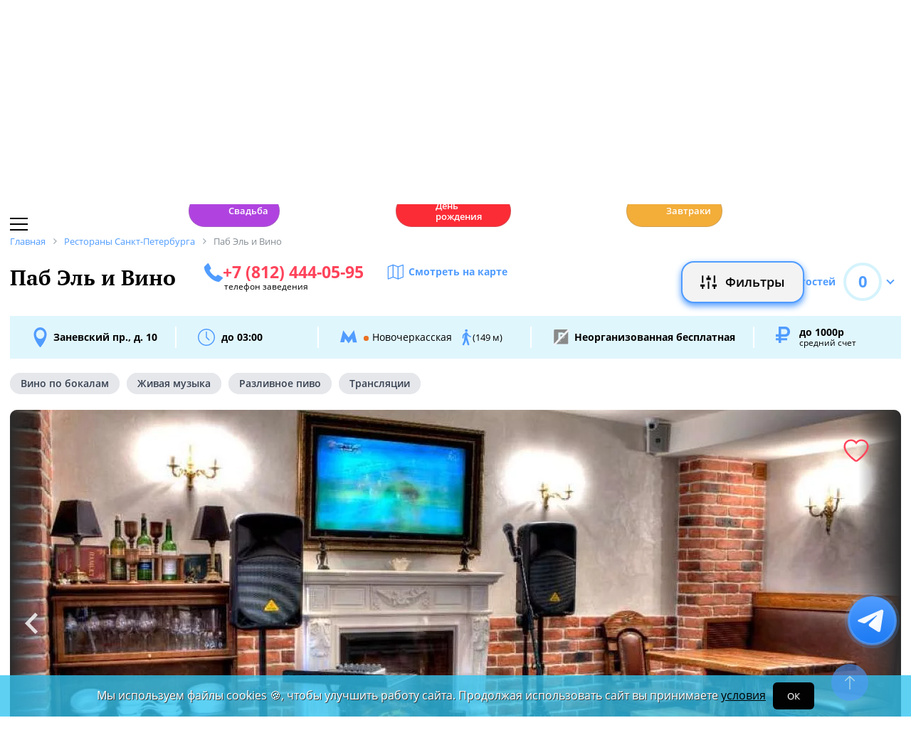

--- FILE ---
content_type: text/html; charset=UTF-8
request_url: https://spb.restoran.ru/spb/detailed/restaurants/el-i-vino/
body_size: 17668
content:
<!DOCTYPE html><html lang="ru"><head><title>Паб Эль и Вино. Санкт-Петербург, Заневский пр., д. 10 - Официальный сайт Restoran.ru</title><meta charset="utf-8"><meta http-equiv="X-UA-Compatible" content="IE=edge"><meta name="viewport" content="width=device-width"><meta name="author" content="Restoran.ru"><meta name="yandex-verification" content="abaafb3525c23393" /><meta name="format-detection" content="telephone=no"><link rel="canonical" href="https://spb.restoran.ru/spb/detailed/restaurants/el-i-vino/"><link rel="icon" type="image/svg+xml" href="/bitrix/templates/main_2020/tpl/img/logo-open-style-corn-r-only.svg"><link rel="preconnect" href="https://www.google-analytics.com" crossorigin><link rel="dns-prefetch" href="https://www.google-analytics.com"><link rel="preconnect" href="//mc.yandex.ru/metrika/" crossorigin><link rel="dns-prefetch" href="//mc.yandex.ru/"><link rel="preload" href="/bitrix/templates/main_2020/tpl/fonts/icomoon-2020/fonts/icomoon.ttf?kab559" as="font" crossorigin><link rel="preload" href="/bitrix/templates/main_2020/tpl/fonts/Open-Sans/OpenSans-Regular.woff2" as="font" crossorigin><link rel="preload" href="/bitrix/templates/main_2020/tpl/fonts/Open-Sans/OpenSans-Bold.woff2" as="font" crossorigin><link rel="preload" href="/bitrix/templates/main_2020/tpl/fonts/PT-Serif/PTSerif-Regular.woff2" as="font" crossorigin><link rel="preload" href="/bitrix/templates/main_2020/tpl/fonts/PT-Serif/PTSerif-Bold.woff2" as="font" crossorigin><meta name="keywords" content="Паб, Эль и Вино, бронирование, телефон, Грузинская кухня, меню, новости, отзывы, рейтинг" /><meta name="description" content="Паб Эль и Вино в Санкт-Петербурге, Заневский пр., д. 10: описание, фотографии, телефон, меню, отзывы, новости, рейтинг. 📞 Забронировать столик на Restoran.ru." /><link href="/bitrix/templates/main_2020/tpl/js/plugins/air-datepicker-master/dist/css/datepicker.min.css?147484049412257" type="text/css"  data-template-style="true"  rel="stylesheet" /><link href="/bitrix/templates/main_2020/tpl/discount-list.css?176475056316176" type="text/css"  data-template-style="true"  rel="stylesheet" /><link href="/bitrix/templates/main_2020/tpl/styles.css?1769152085227744" type="text/css"  data-template-style="true"  rel="stylesheet" /><link href="/bitrix/templates/main_2020/tpl/detail-place.css?176647102643989" type="text/css"  data-template-style="true"  rel="stylesheet" /><link href="/bitrix/templates/main_2020/tpl/right-filter.css?176399169127484" type="text/css"  data-template-style="true"  rel="stylesheet" /><meta property="og:title" content="Паб Эль и Вино в Санкт-Петербурге - Официальный сайт Restoran.ru" /><meta property="og:type" content="website" /><meta property="og:url" content="" /><meta property="og:image" content="https://www.restoran.ru/upload/resize_cache/iblock/220/948_800_1/zyn5gi6c5tu_1_2f32.webp" /><meta property="og:description" content="" /><meta property="og:site_name" content="Ресторан.Ру" /><script type="application/ld+json">{"@context":"https:\/\/schema.org\/","@type":"Restaurant","name":"\u042d\u043b\u044c \u0438 \u0412\u0438\u043d\u043e","image":["\/upload\/resize_cache\/iblock\/220\/948_800_1\/zyn5gi6c5tu_1_2f32.webp","\/upload\/resize_cache\/iblock\/15d\/948_800_1\/gansqwn3c_c_2069.webp","\/upload\/resize_cache\/iblock\/8fa\/948_800_1\/wxgvsbon5cg_2076.webp","\/upload\/resize_cache\/iblock\/9bb\/948_800_1\/kuceo6gtvi0_2ddb.webp","\/upload\/resize_cache\/iblock\/db7\/948_800_1\/leccqp2lwpu_264f.webp","\/upload\/resize_cache\/iblock\/ff2\/948_800_1\/b2ao2wjumq0_2e84.webp"],"description":"","priceRange":"\u0434\u043e 1000\u0440","servesCuisine":["\u0413\u0440\u0443\u0437\u0438\u043d\u0441\u043a\u0430\u044f","\u041a\u0430\u0432\u043a\u0430\u0437\u0441\u043a\u0430\u044f"],"acceptsReservations":true,"url":"https:\/\/spb.restoran.ru:443\/spb\/detailed\/restaurants\/el-i-vino\/","telephone":"+7 (812) 444-05-95 ","address":{"@type":"PostalAddress","streetAddress":"\u0417\u0430\u043d\u0435\u0432\u0441\u043a\u0438\u0439 \u043f\u0440., \u0434. 10","addressLocality":"\u0421\u0430\u043d\u043a\u0442-\u041f\u0435\u0442\u0435\u0440\u0431\u0443\u0440\u0433","addressRegion":"\u0421\u0430\u043d\u043a\u0442-\u041f\u0435\u0442\u0435\u0440\u0431\u0443\u0440\u0433","addressCountry":{"@type":"Country","name":"RU"}},"geo":{"@type":"GeoCoordinates","latitude":"59.92869096093329","longitude":"30.409274106815058"},"openingHours":["Mon 12:00\u201301:00 , Tue 12:00\u201301:00 , Wen 12:00\u201301:00 , Thu 12:00\u201301:00 , Fri 12:00\u201303:00 , Sat 12:00\u201303:00 , Sun 12:00\u201301:00 "]}</script></head><body class=""><div id="panel"></div><!--[if lt IE 9]><div class="cap-wrapper"><div class="cap-top-title">Ваш браузер устарел!</div><div class="cap-text-about">
            Вы пользуетесь устаревшей версией браузера Internet Explorer. Данная версия браузера не поддерживает многие
            современные технологии,<br>из-за чего многие страницы отображаются некорректно
        </div><div class="browser-icons-wrapper"><ul><li><a href="http://www.apple.com/safari/download/" target="_blank">safari</a></li><li><a href="http://www.mozilla.com/firefox/" target="_blank">firefox</a></li><li><a href="http://www.opera.com/download/" target="_blank">opera</a></li><li><a href="http://www.google.com/chrome/" target="_blank">chrome</a></li></ul></div><div class="cap-company-logo"></div></div><div class="cap-overlay"></div><![endif]--><div class="site-wrapper   "><div class="header-grid"><div class="t_b_980"></div><header class="site-header"><div><div><div class="left-menu-trigger"><span></span><span></span><span></span></div><div class="change-city-trigger-wrap dropdown"><div class="dropdown-toggle" data-toggle="dropdown" data-show-overflow="true">
                                                                    Санкт-Петербург
                                </div><ul class="dropdown-menu"><li><a href="https://www.restoran.ru/?CITY_ID=msk" rel="nofollow">Москва</a></li></ul></div></div><div class="top-booking-phone-wrap"><div class="phone-link booking" >+7 (915) 106-07-41</div><div class="booking-link booking -has-whats-app-btn" ><div class="header-whats-app-link -has-wave" onclick="$('#callback-modal').modal('show')"></div><span><a href="/restorator-landing/">
                                            размещение рекламы на сайте
                                            </a></span></div></div></div><div class="logo-wrap "><a href="/" class="logo" aria-label="Restoran.ru главная"></a></div><div><div class="auth-trigger-wrap"><div data-href="/tpl/ajax/auth.php?backurl=/spb/detailed/restaurants/el-i-vino/?CATALOG_ID=restaurants&RESTOURANT=el-i-vino" class="auth ajax link" data-toggle="modal" data-target="#information">Войти</div>&nbsp;
                            <span>или</span><a href="/auth/register.php" >Регистрация</a></div><div class="social-lang-wrap"></div><a href="/restorator-landing/" class="price-link">Реклама на сайте</a></div></header><div class="special_links -less-five-items -emoji-style -macos"><a class="link ban0 --wedding" href="/spb/articles/wedding/" title="Эксклюзивные предложения для проведения вашей свадьбы в Санкт-Петербурге" data-toggle="tooltip" data-placement="bottom" ><span>💍</span> Свадьба    </a><a class="link ban1 --birthday" href="/spb/articles/birthday/" title="Подборка интересных мест для празднования дня рождения в Санкт-Петербурге" data-toggle="tooltip" data-placement="bottom" ><span>🎂</span> День рождения    </a><a class="link ban2 --breakfast" href="/spb/articles/breakfast/" title="Подборка ресторанов с вкусными и полезными завтраками" data-toggle="tooltip" data-placement="bottom" ><span>☕️</span> Завтраки    </a></div><div class="main-top-menu"></div><div class="filter-wrap  -hidden-fly -active-padding"><div class="search-title-form-wrap"><form action="/spb/search/" method="get"><div class="search-title-submit-wrap"><input type="hidden" id="search_in" name="search_in" value="all"><input class="search_input" type="text" name="q" value="" placeholder="Название, метро, район, кухня" autocomplete="off"/><input type="submit" value="найти"><div class="clear-input-trigger"></div><div style="display: none"><div class="main-sections-tile-list" ><div class="section-tile -tile-map"><a href="/spb/map/near/"><span class="icon-wrap"><svg xmlns="http://www.w3.org/2000/svg" width="32" height="32" viewBox="0 0 24 24" fill="none" stroke="currentColor" stroke-width="2" stroke-linecap="round" stroke-linejoin="round" class="lucide lucide-map mb-2 drop-shadow-lg" aria-hidden="true"><path d="M14.106 5.553a2 2 0 0 0 1.788 0l3.659-1.83A1 1 0 0 1 21 4.619v12.764a1 1 0 0 1-.553.894l-4.553 2.277a2 2 0 0 1-1.788 0l-4.212-2.106a2 2 0 0 0-1.788 0l-3.659 1.83A1 1 0 0 1 3 19.381V6.618a1 1 0 0 1 .553-.894l4.553-2.277a2 2 0 0 1 1.788 0z"></path><path d="M15 5.764v15"></path><path d="M9 3.236v15"></path></svg></span><span>На карте</span></a><img alt="На карте" src="/bitrix/templates/mobile_2019/tpl/img/right-menu/right-menu--map.jpg" loading="lazy"></div><div class="section-tile -tile-afisha"><a href="/spb/afisha/"><span class="icon-wrap"><svg xmlns="http://www.w3.org/2000/svg" width="32" height="32" viewBox="0 0 24 24" fill="none" stroke="currentColor" stroke-width="2" stroke-linecap="round" stroke-linejoin="round" class="lucide lucide-calendar mb-2 drop-shadow-lg" aria-hidden="true"><path d="M8 2v4"></path><path d="M16 2v4"></path><rect width="18" height="18" x="3" y="4" rx="2"></rect><path d="M3 10h18"></path></svg></span><span>Афиша</span></a><img alt="Афиша" src="/bitrix/templates/mobile_2019/tpl/img/right-menu/right-menu--afisha.jpeg" loading="lazy"></div><div class="section-tile -tile-news"><a href="/spb/news/restoransnewsspb/"><span class="icon-wrap"><svg xmlns="http://www.w3.org/2000/svg" width="32" height="32" viewBox="0 0 24 24" fill="none" stroke="currentColor" stroke-width="2" stroke-linecap="round" stroke-linejoin="round" class="lucide lucide-newspaper mb-2 drop-shadow-lg" aria-hidden="true"><path d="M15 18h-5"></path><path d="M18 14h-8"></path><path d="M4 22h16a2 2 0 0 0 2-2V4a2 2 0 0 0-2-2H8a2 2 0 0 0-2 2v16a2 2 0 0 1-4 0v-9a2 2 0 0 1 2-2h2"></path><rect width="8" height="4" x="10" y="6" rx="1"></rect></svg></span><span>Новости</span></a><img alt="Новости" src="/bitrix/templates/mobile_2019/tpl/img/right-menu/right-menu--news.jpeg" loading="lazy"></div><div class="section-tile -tile-discount"><a href="/spb/news/skidki-v-restoranakh/"><span class="icon-wrap"><svg xmlns="http://www.w3.org/2000/svg" width="32" height="32" viewBox="0 0 24 24" fill="none" stroke="currentColor" stroke-width="2" stroke-linecap="round" stroke-linejoin="round" class="lucide lucide-tag mb-2 drop-shadow-lg" aria-hidden="true"><path d="M12.586 2.586A2 2 0 0 0 11.172 2H4a2 2 0 0 0-2 2v7.172a2 2 0 0 0 .586 1.414l8.704 8.704a2.426 2.426 0 0 0 3.42 0l6.58-6.58a2.426 2.426 0 0 0 0-3.42z"></path><circle cx="7.5" cy="7.5" r=".5" fill="currentColor"></circle></svg></span><span>Скидки</span></a><img alt="Скидки" src="/bitrix/templates/mobile_2019/tpl/img/right-menu/right-menu--discount.jpeg" loading="lazy"></div><div class="section-tile -tile-new-year-corp"><a href="/spb/articles/new_year_corp/"><span class="icon-wrap">
                                    🥂
                                </span><span>Новогодний корпоратив</span></a><img alt="Новогодний корпоратив" src="/bitrix/templates/mobile_2019/tpl/img/right-menu/right-menu--new-year-corp.jpeg" loading="lazy"></div><div class="section-tile -tile-new-year-night"><a href="/spb/articles/new_year_night/"><span class="icon-wrap">
                                    🎇
                                </span><span>Новогодняя ночь</span></a><img alt="Новогодний корпоратив" src="/bitrix/templates/mobile_2019/tpl/img/right-menu/right-menu--new-year-night.jpeg" loading="lazy"></div><div class="section-tile -tile-weeding"><a href="/spb/articles/wedding/"><span class="icon-wrap">
                                    💍
                                </span><span>Свадьба</span></a><img alt="Свадьба" src="/bitrix/templates/mobile_2019/tpl/img/right-menu/right-menu--weeding.jpeg" loading="lazy"></div><div class="section-tile -tile-brunch"><a href="/spb/articles/brunch/"><span class="icon-wrap">
                                    🍳
                                </span><span>Бранчи</span></a><img alt="Бранчи" src="/bitrix/templates/mobile_2019/tpl/img/right-menu/right-menu--brunch.jpeg" loading="lazy"></div><div class="section-tile -tile-birthday"><a href="/spb/articles/birthday/"><span class="icon-wrap">
                                    🎂
                                </span><span>День рождения</span></a><img alt="Бранчи" src="/bitrix/templates/mobile_2019/tpl/img/right-menu/right-menu--birthday.jpeg" loading="lazy"></div><div class="section-tile -tile-breakfast"><a href="/spb/articles/breakfast/"><span class="icon-wrap">
                                    ☕️
                                </span><span>Завтраки</span></a><img alt="Завтраки" src="/bitrix/templates/mobile_2019/tpl/img/right-menu/right-menu--breakfast.jpeg" loading="lazy"></div><div class="section-tile -tile-where-to-go"><a href="/spb/wheretogo/"><span class="icon-wrap"><svg xmlns="http://www.w3.org/2000/svg" width="32" height="32" viewBox="0 0 24 24" fill="none" stroke="currentColor" stroke-width="2" stroke-linecap="round" stroke-linejoin="round" class="lucide lucide-map-pin mb-2 drop-shadow-lg" aria-hidden="true"><path d="M20 10c0 4.993-5.539 10.193-7.399 11.799a1 1 0 0 1-1.202 0C9.539 20.193 4 14.993 4 10a8 8 0 0 1 16 0"></path><circle cx="12" cy="10" r="3"></circle></svg></span><span>Куда пойти</span></a><img alt="Куда пойти" src="/bitrix/templates/mobile_2019/tpl/img/right-menu/right-menu--where-to-go.jpeg" loading="lazy"></div><div class="section-tile -tile-ios"><a href="https://apps.apple.com/ru/app/restoran-ru-%D0%BF%D0%BE%D0%B8%D1%81%D0%BA-%D0%B8-%D0%B1%D1%80%D0%BE%D0%BD%D0%B8%D1%80%D0%BE%D0%B2%D0%B0%D0%BD%D0%B8%D0%B5-%D1%80%D0%B5%D1%81%D1%82%D0%BE%D1%80%D0%B0%D0%BD%D0%BE%D0%B2/id1158540440"
                               target="_blank" rel="noopener"><span class="icon-wrap">
                                🍎
                            </span><span>App Store</span></a><img alt="App Store приложение" src="/bitrix/templates/mobile_2019/tpl/img/right-menu/ios.jpg" loading="lazy"></div><div class="section-tile -tile-android"><a href="https://play.google.com/store/apps/details?id=ru.restoran.androidapp"
                               target="_blank" rel="noopener"><span class="icon-wrap">
                                📱
                            </span><span>Google Play</span></a><img alt="Google Play приложение" src="/bitrix/templates/mobile_2019/tpl/img/right-menu/playmarket.jpg" loading="lazy"></div></div></div><div class="search-suggest -form-position" ></div></div><div><div class="show-filter-trigger icon-fiter-trigger ">Фильтры</div><a href="/spb/map/near/" class="on-map-button">На карте</a><a href="/spb/catalog/restaurants/all/distance/" class="near-button">Рядом</a></div></form></div><div class="custom-facet-filter-wrapper show-hide-filter-wrap -active"><span class="icon-spinner2 active spinner"></span><div class="custom-facet-filter-wrapper-input"></div></div><div class="filter-right  "><div class="filter-overflow-area"><div class="title-line"><div class="title">Фильтры <span class="hidden"></span></div><div class="close-right-filter-trigger"></div></div><span class="icon-spinner2 active spinner"></span><div class="filter-loadable-area -invisible"></div></div></div><div class="fly-filter-trigger " title="Показать/скрыть фильтр"><span>Фильтры</span></div></div><div class="center-grid"><div class="breadcrumb" itemscope itemtype="http://schema.org/BreadcrumbList"><div class="breadcrumb-item" itemprop="itemListElement" itemscope itemtype="http://schema.org/ListItem"><a href="/" title="Главная" itemprop="item" itemscope itemtype="https://schema.org/Thing" itemid="/"><span itemprop="name">Главная</span></a><meta itemprop="position" content="1" /></div><div class="breadcrumb-item" itemprop="itemListElement" itemscope itemtype="http://schema.org/ListItem"><a href="/spb/catalog/restaurants/all/" title="Рестораны Санкт-Петербурга" itemprop="item" itemscope itemtype="https://schema.org/Thing" itemid="/spb/catalog/restaurants/all/"><span itemprop="name">Рестораны Санкт-Петербурга</span></a><meta itemprop="position" content="2" /></div><div class="breadcrumb-item" itemprop="itemListElement" itemscope itemtype="http://schema.org/ListItem"><span itemprop="name">Паб Эль и Вино</span><meta itemprop="position" content="3" /></div></div></div></div><main class="site-main"><div class="detail-restaurant start-custom-affix wide-style" itemscope itemtype="http://schema.org/Restaurant" ><div class="metadata hidden" style="display: none;"><meta itemprop="name" content="Эль и Вино"><!--<meta itemprop="url" content="https://.restoran.ru">--><meta itemprop="openingHours" content="Mon 12:00–01:00 , Tue 12:00–01:00 , Wen 12:00–01:00 , Thu 12:00–01:00 , Fri 12:00–03:00 , Sat 12:00–03:00 , Sun 12:00–01:00 "><meta itemprop="image" itemtype="http://schema.org/ImageObject" itemscope content="https://www.restoran.ru/upload/resize_cache/iblock/220/948_800_1/zyn5gi6c5tu_1_2f32.webp"><meta itemprop="image" itemtype="http://schema.org/ImageObject" itemscope content="https://www.restoran.ru/upload/resize_cache/iblock/15d/948_800_1/gansqwn3c_c_2069.webp"><meta itemprop="image" itemtype="http://schema.org/ImageObject" itemscope content="https://www.restoran.ru/upload/resize_cache/iblock/8fa/948_800_1/wxgvsbon5cg_2076.webp"><meta itemprop="image" itemtype="http://schema.org/ImageObject" itemscope content="https://www.restoran.ru/upload/resize_cache/iblock/9bb/948_800_1/kuceo6gtvi0_2ddb.webp"><meta itemprop="image" itemtype="http://schema.org/ImageObject" itemscope content="https://www.restoran.ru/upload/resize_cache/iblock/db7/948_800_1/leccqp2lwpu_264f.webp"><meta itemprop="image" itemtype="http://schema.org/ImageObject" itemscope content="https://www.restoran.ru/upload/resize_cache/iblock/ff2/948_800_1/b2ao2wjumq0_2e84.webp"><meta itemprop="telephone" content="+7 (812) 444-05-95 "><meta itemprop="priceRange" content="до 1000р"><span itemprop="address" itemscope itemtype="http://schema.org/PostalAddress"><meta itemprop="addressCountry" content="RU"><meta itemprop="addressLocality" content="Санкт-Петербург"><meta itemprop="streetAddress" content="Заневский пр., д. 10"></span><span itemprop="geo" itemscope itemtype="http://schema.org/GeoCoordinates"><meta itemprop="latitude" content="59.92869096093329"><meta itemprop="longitude" content="30.409274106815058"></span><meta itemprop="servesCuisine" content="Грузинская"><meta itemprop="servesCuisine" content="Кавказская"></div><div id="calltracking-place-code" data-code="el-i-vino" data-id="2631145" data-help="4"></div><div class="header-rating-wrap"><div class="title-map-link-wrap"><h1 itemprop="name">Паб Эль и Вино</h1><div class="phone-btn-wrap"><div class="booking booking-phone" >+7 (812) 444-05-95 </div><span>телефон заведения</span></div><a href="#map" data-toggle="anchor" class="watch-on-map-link">Смотреть на карте</a></div><div class="dropdown"><div class="rating-trigger-wrap" data-toggle="dropdown" data-show-overflow="true" data-display="static"><div class="rating-title">Оценка гостей</div><div class="rating-round-bg"><svg xmlns="http://www.w3.org/2000/svg" xmlns:xlink="http://www.w3.org/1999/xlink" width="54" height="54"><circle stroke="#2fc5f0" stroke-width="4" r="25" cx="27" cy="27" fill="transparent" stroke-dasharray="360" stroke-dashoffset="360"></circle></svg><span>0</span></div></div><div class="rating-description thin-style dropdown-menu" ><div class="reviews-marks-count">0 оценок | 0 отзывов</div><div class="rating-category-str"><div class="rating-category-name">Кухня </div><div class="rating-category-value"><div class="rating-category-line" style="width: 0%"></div><span>0  <span data-text="(0 оценок)"></span></span></div></div><div class="rating-category-str"><div class="rating-category-name">Бар </div><div class="rating-category-value"><div class="rating-category-line" style="width: 0%"></div><span>0  <span data-text="(0 оценок)"></span></span></div></div><div class="rating-category-str"><div class="rating-category-name">Сервис </div><div class="rating-category-value"><div class="rating-category-line" style="width: 0%"></div><span>0  <span data-text="(0 оценок)"></span></span></div></div><div class="rating-category-str"><div class="rating-category-name">Цена </div><div class="rating-category-value"><div class="rating-category-line" style="width: 0%"></div><span>0  <span data-text="(0 оценок)"></span></span></div></div><div class="rating-category-str"><div class="rating-category-name">Качество </div><div class="rating-category-value"><div class="rating-category-line" style="width: 0%"></div><span>0  <span data-text="(0 оценок)"></span></span></div></div><div class="rating-category-str"><div class="rating-category-name">Интерьер </div><div class="rating-category-value"><div class="rating-category-line" style="width: 0%"></div><span>0  <span data-text="(0 оценок)"></span></span></div></div><div class="rating-category-str"><div class="rating-category-name">Атмосфера </div><div class="rating-category-value"><div class="rating-category-line" style="width: 0%"></div><span>0  <span data-text="(0 оценок)"></span></span></div></div><div class="rating-category-str"><div class="rating-category-name">Расположение </div><div class="rating-category-value"><div class="rating-category-line" style="width: 0%"></div><span>0  <span data-text="(0 оценок)"></span></span></div></div><div class="rating-category-str"><div class="rating-category-name">Парковка </div><div class="rating-category-value"><div class="rating-category-line" style="width: 0%"></div><span>0  <span data-text="(0 оценок)"></span></span></div></div><div class="rating-category-str"><div class="rating-category-name">Вернусь еще </div><div class="rating-category-value"><div class="rating-category-line" style="width: 0%"></div><span>0  <span data-text="(0 оценок)"></span></span></div></div></div></div></div><div class="address-line -wide-style"><h4 class="rest-address"><a href="/spb/catalog/restaurants/street/zanevskiy-prospekt/">Заневский пр., д. 10</a></h4><div class="border-divider"></div><div class="work-time-wrap open"><span> до 03:00</span></div><div class="border-divider"></div><span class="subway-str"><span class="line-color section-44187"></span>Новочеркасская            <span> (149 м)</span></span><div class="border-divider"></div><div class="parking -no-parking">
                Неорганизованная бесплатная            </div><div class="border-divider"></div><div class="average-bill-wrap">
                                    до 1000р                
                <div class="this-wrap-title">средний счет</div></div></div><div class="tag-line -round-corn-links"><div class="common-link"><div onclick="window.open('/spb/catalog/restaurants/predlozheniya/vino_po_bokalam/', '_blank')" >Вино по бокалам</div></div><div class="common-link"><div onclick="window.open('/spb/catalog/restaurants/music/live/', '_blank')" >Живая музыка</div></div><div class="common-link"><div onclick="window.open('/spb/catalog/restaurants/predlozheniya/razlivnoe_pivo/', '_blank')" >Разливное пиво</div></div><div class="common-link"><div onclick="window.open('/spb/catalog/restaurants/razvlecheniya/sportontv/', '_blank')" >Трансляции</div></div></div><div class="slider-block -wide"><div class="tab-content"><div class="tab-pane active " id="main-slider"><div class="photo-slider-wrap"><div class="photo-slider"><img src="/upload/resize_cache/iblock/220/1252_600_2/zyn5gi6c5tu_1_2f32.webp" alt="Эль и Вино - фотография № 1"  data-src="/upload/resize_cache/iblock/220/948_800_1/zyn5gi6c5tu_1_2f32.webp" loading="lazy" width="1252" height="600"><img src="/upload/resize_cache/iblock/15d/1252_600_2/gansqwn3c_c_2069.webp" alt="Эль и Вино - фотография № 2"  data-src="/upload/resize_cache/iblock/15d/948_800_1/gansqwn3c_c_2069.webp" loading="lazy" width="1252" height="600"><img src="/upload/resize_cache/iblock/8fa/1252_600_2/wxgvsbon5cg_2076.webp" alt="Эль и Вино - фотография № 3"  data-src="/upload/resize_cache/iblock/8fa/948_800_1/wxgvsbon5cg_2076.webp" loading="lazy" width="1252" height="600"><img src="/upload/resize_cache/iblock/9bb/1252_600_2/kuceo6gtvi0_2ddb.webp" alt="Эль и Вино - фотография № 4"  data-src="/upload/resize_cache/iblock/9bb/948_800_1/kuceo6gtvi0_2ddb.webp" loading="lazy" width="1252" height="600"><img src="/upload/resize_cache/iblock/db7/1252_600_2/leccqp2lwpu_264f.webp" alt="Эль и Вино - фотография № 5"  data-src="/upload/resize_cache/iblock/db7/948_800_1/leccqp2lwpu_264f.webp" loading="lazy" width="1252" height="600"><img src="/upload/resize_cache/iblock/ff2/1252_600_2/b2ao2wjumq0_2e84.webp" alt="Эль и Вино - фотография № 6"  data-src="/upload/resize_cache/iblock/ff2/948_800_1/b2ao2wjumq0_2e84.webp" loading="lazy" width="1252" height="600"></div><div class="arrow-right"></div><div class="arrow-left"></div></div><div class="more-pictures"><div data-fancybox="gallery2" data-src="/upload/resize_cache/iblock/220/948_800_1/zyn5gi6c5tu_1_2f32.webp" class="hidden"></div></div></div></div><div class="favorite-trigger" data-id="2631145" ></div><div class="slider-photo-sign">Фото предоставлены заведением</div></div><div class="modal gallery" id="gallery" tabindex="-1" role="dialog"><div class="modal-dialog"><div class="modal-content"><button type="button" data-dismiss="modal" class="close-modal"></button><div class="modal-body"><div class="modal-photo-slider"><i>Эль и Вино - фото 1 (фото предоставлено заведением)</i><div class="modal-photo-overflow-wrap"><img src="/upload/resize_cache/iblock/220/948_800_1/zyn5gi6c5tu_1_2f32.webp" alt="Эль и Вино - фотография № 1 (фото предоставлено заведением)" loading="lazy" width="948"></div><i>Эль и Вино - фото 2 (фото предоставлено заведением)</i><div class="modal-photo-overflow-wrap"><img src="/upload/resize_cache/iblock/15d/948_800_1/gansqwn3c_c_2069.webp" alt="Эль и Вино - фотография № 2 (фото предоставлено заведением)" loading="lazy" width="948"></div><i>Эль и Вино - фото 3 (фото предоставлено заведением)</i><div class="modal-photo-overflow-wrap"><img src="/upload/resize_cache/iblock/8fa/948_800_1/wxgvsbon5cg_2076.webp" alt="Эль и Вино - фотография № 3 (фото предоставлено заведением)" loading="lazy" width="948"></div><i>Эль и Вино - фото 4 (фото предоставлено заведением)</i><div class="modal-photo-overflow-wrap"><img src="/upload/resize_cache/iblock/9bb/948_800_1/kuceo6gtvi0_2ddb.webp" alt="Эль и Вино - фотография № 4 (фото предоставлено заведением)" loading="lazy" width="948"></div><i>Эль и Вино - фото 5 (фото предоставлено заведением)</i><div class="modal-photo-overflow-wrap"><img src="/upload/resize_cache/iblock/db7/948_800_1/leccqp2lwpu_264f.webp" alt="Эль и Вино - фотография № 5 (фото предоставлено заведением)" loading="lazy" width="948"></div><i>Эль и Вино - фото 6 (фото предоставлено заведением)</i><div class="modal-photo-overflow-wrap"><img src="/upload/resize_cache/iblock/ff2/948_800_1/b2ao2wjumq0_2e84.webp" alt="Эль и Вино - фотография № 6 (фото предоставлено заведением)" loading="lazy" width="948"></div></div><div class="to-top-gallery"></div></div></div></div></div><div class="more-photos-wrap -round-style"><div class="hide-photos-back"><div>Скрыть</div></div></div><div class="phone-features-wrap"><div class="phone-btn-wrap"><div style="margin-right: 10px;font-weight: 600;">Телефон заведения</div><div class="booking booking-phone" >+7 (812) 444-05-95                     <svg viewBox="0 0 28 26" xmlns="http://www.w3.org/2000/svg" ><path d="M0 1.997A2 2 0 011.99 0h24.02C27.107 0 28 .895 28 1.997v22.006A2 2 0 0126.01 26H1.99A1.995 1.995 0 010 24.003V1.997zM1 2c0-.552.45-1 1.003-1h23.994C26.55 1 27 1.447 27 2v22c0 .552-.45 1-1.003 1H2.003A1.002 1.002 0 011 24V2zm20.13 12.46a.4.4 0 01-.563-.05l-1.047-1.243a7.157 7.157 0 01-1.748 1.168l.598 1.448a.4.4 0 01-.74.306l-.597-1.45a8.71 8.71 0 01-2.564.468v1.548a.4.4 0 01-.8 0v-1.548a8.8 8.8 0 01-2.366-.402l-.57 1.384a.4.4 0 11-.74-.305l.562-1.36a7.16 7.16 0 01-1.808-1.14l-.952 1.13a.398.398 0 01-.563.048.4.4 0 01-.048-.563l.988-1.173c-.716-.778-1.02-1.46-1.05-1.528a.4.4 0 11.735-.315c.027.06.338.747 1.084 1.49.01.007.02.013.03.022a.38.38 0 01.068.074 6.41 6.41 0 002.155 1.35l.038.01.014.01c.776.288 1.707.478 2.823.478 4.68 0 6.196-3.4 6.21-3.435a.4.4 0 11.735.314c-.027.063-.3.676-.933 1.398l1.097 1.303a.4.4 0 01-.05.563z" fill="currentColor" fill-rule="evenodd"></path></svg></div></div><div class="like-buttons-wrap"><div class="like-dislike-loadable-area"><span>Всего:</span><span class="all">0</span><div class="news-like-trigger" data-id="2631145"></div><div class="news-dislike-trigger" data-id="2631145"></div></div><div class="to-favorite" data-id="2631145" ></div></div><div class="features-in-pic-wrapper"><a href="/spb/catalog/restaurants/predlozheniya/vino_po_bokalam/" target="_blank"><img src="/upload/iblock/8c7/vino.svg" width="50" height="50" alt="Вино по бокалам" title="Вино по бокалам" data-toggle="tooltip-pic" data-placement="top" ></a><a href="/spb/catalog/restaurants/music/live/" target="_blank"><img src="/upload/iblock/76a/zivaya_muzika.svg" width="50" height="50" alt="Живая музыка" title="Живая музыка" data-toggle="tooltip-pic" data-placement="top" ></a><a href="/spb/catalog/restaurants/predlozheniya/razlivnoe_pivo/" target="_blank"><img src="/upload/iblock/c8c/pivo.svg" width="50" height="50" alt="Разливное пиво" title="Разливное пиво" data-toggle="tooltip-pic" data-placement="top" ></a><a href="/spb/catalog/restaurants/razvlecheniya/sportontv/" target="_blank"><img src="/upload/iblock/f71/tv.svg" width="50" height="50" alt="Трансляции" title="Трансляции" data-toggle="tooltip-pic" data-placement="top" ></a></div></div><div class="content-menu-wrap"><ul class="nav nav-tabs -round-items" role="tablist"><li><a href="#map" data-toggle="anchor">На карте</a></li><li><a href="#place-information" data-toggle="anchor">Контакты</a></li><li ><a href="/spb/detailed/restaurants/el-i-vino/statistic/" rel="nofollow">Статистика</a></li></ul></div><div class="left-side-booking-form-wrap"><div class="left-side"><div class="about-banner-wrap" style="position: relative;width: 100%;clear: both;"><div class="spinner icon-spinner2" style="display: block;"></div><br><br><br></div><div class="detail-block" id="place-information"><div class="title-nav-wrap"><h2 class="block-title">Информация</h2><ul class="nav nav-tabs -round-items" role="tablist"><li class="active" ><a href="#restoran-props" data-toggle="tab" role="tab">Ресторан</a></li><li ><a href="#banket-props" data-toggle="tab" role="tab">Банкетный зал</a></li></ul></div><div class="tab-content"><div class="tab-pane fade show active" id="restoran-props" role="tabpanel"><div id="props" class="props one-line-props"><div class="prop"><div class="name">Тип:</div><div class="value"><a class="url" href="/spb/catalog/restaurants/type/pab/">Паб</a>,                                                                                                 <a class="url" href="/spb/catalog/restaurants/type/beerrestaurant/">Пивной ресторан</a>,                                                                                                 <a class="url" href="/spb/catalog/restaurants/type/bar/">Бар</a></div></div><div class="prop"><div class="name">Кухня:</div><div class="value"><a class="url" href="/spb/catalog/restaurants/kitchen/georgian/">Грузинская</a>,                                                             <a class="url" href="/spb/catalog/restaurants/kitchen/caucasian/">Кавказская</a></div></div><div class="prop" data-prop="average_bill"><div class="name">Средний счет:</div><div class="value"><a class="url" href="/spb/catalog/restaurants/srednij_schet/30/">до 1000р</a></div></div><div class="prop"><div class="name">Время работы:</div><div class="value"> пн-чт 12:00–01:00; пт,сб 12:00–03:00; вс 12:00–01:00</div></div><div class="prop"><div class="name">Телефон заведения:</div><div class="value icon-phone"><div data-id="2631145" data-event-type="2"
                                       class="booking "  ><span>+7 (812) 444-05-95 </span><svg width="30" viewBox="0 0 28 26" xmlns="http://www.w3.org/2000/svg"><path d="M0 1.997A2 2 0 011.99 0h24.02C27.107 0 28 .895 28 1.997v22.006A2 2 0 0126.01 26H1.99A1.995 1.995 0 010 24.003V1.997zM1 2c0-.552.45-1 1.003-1h23.994C26.55 1 27 1.447 27 2v22c0 .552-.45 1-1.003 1H2.003A1.002 1.002 0 011 24V2zm20.13 12.46a.4.4 0 01-.563-.05l-1.047-1.243a7.157 7.157 0 01-1.748 1.168l.598 1.448a.4.4 0 01-.74.306l-.597-1.45a8.71 8.71 0 01-2.564.468v1.548a.4.4 0 01-.8 0v-1.548a8.8 8.8 0 01-2.366-.402l-.57 1.384a.4.4 0 11-.74-.305l.562-1.36a7.16 7.16 0 01-1.808-1.14l-.952 1.13a.398.398 0 01-.563.048.4.4 0 01-.048-.563l.988-1.173c-.716-.778-1.02-1.46-1.05-1.528a.4.4 0 11.735-.315c.027.06.338.747 1.084 1.49.01.007.02.013.03.022a.38.38 0 01.068.074 6.41 6.41 0 002.155 1.35l.038.01.014.01c.776.288 1.707.478 2.823.478 4.68 0 6.196-3.4 6.21-3.435a.4.4 0 11.735.314c-.027.063-.3.676-.933 1.398l1.097 1.303a.4.4 0 01-.05.563z" fill="currentColor" fill-rule="evenodd"></path></svg></div></div></div><div class="prop"><div class="name">Официальный сайт:</div><div class="value"><a href="/restorator-landing/" target="_blank" rel="nofollow">Добавить</a></div></div><div class="prop"><div class="name">Email:</div><div class="value"><a href="/restorator-landing/" target="_blank" rel="nofollow">Добавить</a></div></div><div class="prop"><div class="name">Адрес:</div><div class="value address-wrap" ><a href="/spb/catalog/restaurants/street/zanevskiy-prospekt/">Заневский пр., д. 10</a>
                                                        &nbsp;<a href="#map" class="props-map-trigger" data-toggle="anchor">(на карте)</a></div></div><div class="prop wsubway"><div class="name">Метро:</div><div class="value subway-str"><span><span class="line-color section-44187"></span><a href="/spb/catalog/restaurants/metro/novocherkasskaya/">Новочеркасская</a><span> (149 м)</span></span></div></div><div class="prop"><div class="name">Район:</div><div class="value"><a href="/spb/catalog/restaurants/rajon/krasnogvardeiskiy/">Красногвардейский</a></div></div><div class="prop"><div class="name">Парковка:</div><div class="value parking ">
                                                                                                Неорганизованная бесплатная                                
                        </div></div><div class="more-props"><div class="prop" data-code="number_of_rooms"><div class="name">Кол-во залов:</div><div class="value">
                                                                            1 зал - 40 мест                                    
                                </div></div><div class="prop" data-code="credit_cards"><div class="name">Кредитные карты:</div><div class="value">
                                                                                    Master Card / Eurocard, Visa, Maestro                                        
                                </div></div><div class="prop" data-code="proposals"><div class="name">Предложения:</div><div class="value"><a href="/spb/catalog/restaurants/predlozheniya/vino_po_bokalam/">Вино по бокалам</a>,                                                                                             <a href="/spb/catalog/restaurants/predlozheniya/gril/">Гриль</a>,                                                                                             <a href="/spb/catalog/restaurants/predlozheniya/eda_navynos/">Еда навынос</a>,                                                                                             <a href="/spb/catalog/restaurants/predlozheniya/mangal/">Мангал</a>,                                                                                             <a href="/spb/catalog/restaurants/predlozheniya/razlivnoe_pivo/">Разливное пиво</a></div></div><div class="prop" data-code="entertainment"><div class="name">Развлечения:</div><div class="value"><a href="/spb/catalog/restaurants/razvlecheniya/sportontv/">Спорт на большом экране</a></div></div><div class="prop" data-code="music"><div class="name">Музыка:</div><div class="value"><a href="/spb/catalog/restaurants/music/live/">Живая музыка</a></div></div><div class="prop" data-code="wi_fi"><div class="name">Wi-fi:</div><div class="value">
                                                                                    Да                                        
                                </div></div><div class="prop" data-code="add_props"><div class="name">Дополнительная<br>информация:</div><div class="value"><p><br></p></div></div></div><div class="read-more all-props-trigger-wrap" data-title="Показать все характеристики" data-active-title="Свернуть характеристики">
                    Показать все характеристики
                </div></div></div><div class="tab-pane fade" id="banket-props" role="tabpanel"><div class="props one-line-props"><div class="prop" data-prop-name="banket_average_bill"><div class="name">Банкетный счет:</div><div class="value">1500-2000 руб.</div></div></div></div></div></div><div class="detail-block" id="reviews"><div class="title-nav-wrap"><h5 class="block-title -reviews-title">Отзывы</h5><div class="feedback-btn-wrap"><div class="reviews-marks-count">0 отзывов | 0 оценок</div><a class="feedback-trigger-btn review-form-trigger" data-toggle="anchor" href="#detail-review-form">
                            Написать отзыв
                        </a></div></div><div class="review-form-container" id="detail-review-form" ></div><div class="rating-wrap -active-animate"><div class="rating-circle"><svg xmlns="http://www.w3.org/2000/svg" xmlns:xlink="http://www.w3.org/1999/xlink" width="150" height="150" ><circle stroke="#2fc5f0" stroke-width="7" r="71" cx="75" cy="75" fill="transparent" stroke-dasharray="450" stroke-dashoffset="450"></circle></svg><div class="mark-title">Оценка<br>гостей</div><div class="rating-mark">0.0</div></div><div class="rating-description thin-style" ><div><div class="rating-category-str"><div class="rating-category-name">Кухня </div><div class="rating-category-value"><div class="rating-category-line" style="width: 0%"></div><span>0  <span data-text="(0 оценок)"></span></span></div></div><div class="rating-category-str"><div class="rating-category-name">Бар </div><div class="rating-category-value"><div class="rating-category-line" style="width: 0%"></div><span>0  <span data-text="(0 оценок)"></span></span></div></div><div class="rating-category-str"><div class="rating-category-name">Сервис </div><div class="rating-category-value"><div class="rating-category-line" style="width: 0%"></div><span>0  <span data-text="(0 оценок)"></span></span></div></div><div class="rating-category-str"><div class="rating-category-name">Цена </div><div class="rating-category-value"><div class="rating-category-line" style="width: 0%"></div><span>0  <span data-text="(0 оценок)"></span></span></div></div><div class="rating-category-str"><div class="rating-category-name">Качество </div><div class="rating-category-value"><div class="rating-category-line" style="width: 0%"></div><span>0  <span data-text="(0 оценок)"></span></span></div></div></div><div><div class="rating-category-str"><div class="rating-category-name">Интерьер </div><div class="rating-category-value"><div class="rating-category-line" style="width: 0%"></div><span>0  <span data-text="(0 оценок)"></span></span></div></div><div class="rating-category-str"><div class="rating-category-name">Атмосфера </div><div class="rating-category-value"><div class="rating-category-line" style="width: 0%"></div><span>0  <span data-text="(0 оценок)"></span></span></div></div><div class="rating-category-str"><div class="rating-category-name">Расположение </div><div class="rating-category-value"><div class="rating-category-line" style="width: 0%"></div><span>0  <span data-text="(0 оценок)"></span></span></div></div><div class="rating-category-str"><div class="rating-category-name">Парковка </div><div class="rating-category-value"><div class="rating-category-line" style="width: 0%"></div><span>0  <span data-text="(0 оценок)"></span></span></div></div><div class="rating-category-str"><div class="rating-category-name">Вернусь еще </div><div class="rating-category-value"><div class="rating-category-line" style="width: 0%"></div><span>0  <span data-text="(0 оценок)"></span></span></div></div></div></div></div><div class="more-link-wrap space-between"><a href="#detail-review-form" class="border-btn review-form-trigger" data-toggle="anchor">написать отзыв</a></div></div></div><!--left-side--><div class="booking-form-flex-wrap"><div class="sticky-wrap"><div class='img_b_r -new-line js-banner-stat' data-id='3290653'><a href="/spb/articles/wedding/" target="_blank" title=""><img loading="lazy" src="/upload/iblock/d49/dysjuaojjl1fj5jbrkgylu2i5cxfsplo/svadba_350_2025.jpg" alt=""></a></div><br><!-- Yandex.RTB --><!-- Yandex.RTB R-A-16028360-1 --><div id="yandex_rtb_R-A-16028360-1"></div><br><div class="detail-counter-statistic"><a href="/spb/detailed/restaurants/el-i-vino/statistic/" target="_blank" rel="nofollow"></a><div class="people-count"><span></span>&nbsp;<span>человек</span></div><div class="about">Интересовались этим заведением<br>
                за последние сутки</div><div class="all-count">
                За все время: <span></span></div></div></div></div></div><div class="detail-block"><div class="title-nav-wrap"><div class="block-title">На карте</div><!--border-dismiss--></div><div class="detail-map" id="map" data-city-center="30.313497,59.938531"><span class="icon-spinner2 spinner map-spinner"
                      style="top: 50%;display: block;margin-top: -22px;font-size: 40px"></span></div><script data-skip-moving="true">
                                                var mapData = {"type":"FeatureCollection","features":[{"type":"Feature","id":"2631145","geometry":{"type":"Point","coordinates":["59.928690960933","30.409274106815"]},"properties":{"balloonContent":"","hintContent":"\u042d\u043b\u044c \u0438 \u0412\u0438\u043d\u043e"}}]};
                            </script></div><div class="stop-custom-affix"></div><div class="detail-block -near-block "><div class="title-nav-wrap"><div><div class="block-title">Смотрите также</div></div><ul class="nav nav-tabs -round-items"><li class="active near"><a href="#near" data-toggle="tab">Ближайшие рестораны</a></li><li class="watched"><a href="#viewed" data-href="/bitrix/components/custom/restaurant.detail/templates/rest_detail/ajax/viewed.php?restoran=2631145&template_2020=Y" data-toggle="tab">Недавно просмотренные</a></li></ul></div><div class="tab-content"><div class="tab-pane active" id="near" style="position: relative;"><div style="text-align: center;top: 60px;position: relative;font-size: 20px;" data-text="Загрузка Ближайших заведений...">Ближайшие заведения</div><div class="spinner icon-spinner2" style="display: block;font-size: 40px"></div><br><br><br></div><div class="tab-pane" id="viewed"><div style="text-align: center;top: 60px;position: relative;font-size: 20px;" data-text="Загрузка Просмотренных заведений...">Просмотренные заведения</div><div class="spinner icon-spinner2" style="display: block;font-size: 40px"></div><br><br><br></div><div class="tab-pane" id="rgroup"><div style="text-align: center;top: 60px;position: relative;font-size: 20px;" data-text="Загрузка Ресторанной группы заведения...">Ресторанная группа заведения</div><div class="spinner icon-spinner2" style="display: block;font-size: 40px"></div><br><br><br></div></div></div></div></main><!-- END site-main --></div><!-- END site-wrapper --><div class="wtg-container" style="position: relative;"><div style="text-align: center;top: 60px;position: relative;font-size: 20px;" data-text="Загрузка Смотрите также, куда пойти...">Смотрите также, куда пойти</div><div class="spinner icon-spinner2" style="display: block;font-size: 40px"></div><br><br><br><br><br><br><br><br><br></div><div class="news-custom-subscribe-container" style="position: relative;"><div style="text-align: center;top: 60px;position: relative;font-size: 20px;" data-text="Загрузка Подпишитесь на рассылку...">Подпишитесь на рассылку</div><div class="spinner icon-spinner2" style="display: block;font-size: 40px"></div><br><br><br><br><br><br></div><div class="site-wrapper -no-fly-action"><div class="detail-block -min-block-height"><div class="title-nav-wrap -no-flex"><div class="block-title"><a href="/spb/ratings/" target="_blank">🚀 Популярные заведения</a></div></div><div class="tab-content"><div class="tab-pane active" id="features-tags" style="position: relative;"><div style="text-align: center;top: 60px;position: relative;font-size: 20px;" data-text="Загрузка Популярных заведений...">Популярные заведения</div><div class="spinner icon-spinner2" style="display: block;font-size: 40px"></div><br><br><br><br><br><br></div></div></div></div><div class="left-menu-wrap"><div class="main-header-trigger-wrap"><div class="left-menu-closer-trigger  active"><span></span><span></span><span></span></div><div class="logo-wrap"><a href="/" class="logo" aria-label="Главная"></a></div><div class="right-triggers-wrap"><div class="filter-trigger show-filter-trigger"></div><a href="/spb/map/near/" class="map-trigger-link" aria-label="Поиск на карте"></a></div></div><div class="city-select-wrap"><div class="city-lines"><div class="current-city">
                                            Санкт-Петербург
                                    </div><div class="select-city-trigger">
                    Ваш город
                </div></div><div class="another-city-link"><a href="/?CITY_ID=msk">Москва</a></div></div><div class="left-menu-closer"></div><div class="flex-wrap"><div class="item-menu-str favorite-icon"><a href="/spb/catalog/restaurants/all/favorite/" class="favorite-link" rel="nofollow">Избранное
                    <span></span></a><div class="item-menu-str-border-wrap"></div></div><div class="item-menu-str viewed-icon"><a href="/spb/catalog/restaurants/all/viewed/" class="viewed-link" rel="nofollow">Просмотренное
                        <span></span></a><div class="item-menu-str-border-wrap"></div></div><div class="item-menu-str "><div class="social-wrap"><div class="socials-title">Присоединяйтесь к нам</div><a href="https://vk.com/restoranru" class="vk-link" target="_blank" aria-label="Группа vk" title="Группа vk" rel="nofollow"></a><a
                                href="https://t.me/restoran_me" class="tg-link" target="_blank" aria-label="Группа telegram" title="Группа telegram" rel="nofollow"></a><a
                                href="https://zen.yandex.ru/id/623c1cc2ce76351f6dd14033" class="zen-link" rel="nofollow"
                                target="_blank" title="Яндекс Дзен" aria-label="Группа telegram"><svg xmlns="http://www.w3.org/2000/svg" viewBox="0 0 26 30" width="36" height="36"><path d="M15.916 12.334c1.96 1.959 4.887 2.33 10.07 2.4-.14-6.883-5.622-12.44-12.472-12.708.062 5.331.414 8.319 2.402 10.308zM10.334 12.334c1.99-1.99 2.34-4.981 2.403-10.32C5.768 2.153.153 7.767.013 14.736c5.34-.062 8.33-.413 10.32-2.403zM15.916 17.916c-1.957 1.958-2.329 4.883-2.4 10.058 6.766-.267 12.191-5.692 12.458-12.457-5.175.07-8.1.442-10.058 2.4zM10.334 17.916c-1.99-1.988-4.977-2.34-10.308-2.402.268 6.85 5.825 12.333 12.707 12.473-.07-5.184-.44-8.111-2.4-10.07z"
                                      fill="#277ceb"></path></svg></a></div><div class="item-menu-str-border-wrap"></div></div><div class="item-menu-str red-theme"><a href="/restorator-landing/"  >Реклама на сайте</a><div class="item-menu-str-border-wrap"></div></div><div class="item-menu-str red-theme"><a href="/spb/contacts/"  >Контакты</a><div class="item-menu-str-border-wrap"></div></div><div class="item-menu-str red-theme -where-to-go-icon"><a href="/spb/wheretogo/"  >Куда пойти</a><div class="item-menu-str-border-wrap"></div></div><div class="item-menu-str red-theme weeding"><a href="/spb/articles/wedding/"  >Свадьбы</a><div class="item-menu-str-border-wrap"></div></div><div class="item-menu-str red-theme breakfast"><a href="/spb/articles/breakfast/"  >Завтраки</a><div class="item-menu-str-border-wrap"></div></div><div class="item-menu-str has-sub-menu blue-theme book-icon"><span>Журнал</span><div class="item-menu-str-border-wrap"></div><div class="sub-menu-list"><div class="item-menu-str -news-icon"><a href="/spb/news/restoransnewsspb/"  >Новости ресторанов</a><div class="item-menu-str-border-wrap"></div></div><div class="item-menu-str -discoveries-icon"><a href="/spb/news/newplacespb/"  >Открытия</a><div class="item-menu-str-border-wrap"></div></div><div class="item-menu-str -articles-icon"><a href="/spb/article-list/"  >Статьи</a><div class="item-menu-str-border-wrap"></div></div><div class="item-menu-str -reviews-icon"><a href="/spb/news/restvew/"  >Обзоры</a><div class="item-menu-str-border-wrap"></div></div><div class="item-menu-str -critic-icon"><a href="/spb/blogs/65/"  >Критика</a><div class="item-menu-str-border-wrap"></div></div></div></div><div class="item-menu-str red-theme discount-icon"><a href="/spb/news/skidki-v-restoranakh/"  >Скидки и акции</a><div class="item-menu-str-border-wrap"></div></div><div class="item-menu-str red-theme afisha-icon"><a href="/spb/afisha/"  >Афиша</a><div class="item-menu-str-border-wrap"></div></div><div class="item-menu-str red-theme reviews-icon"><a href="/spb/opinions/"  >Отзывы</a><div class="item-menu-str-border-wrap"></div></div><div class="item-menu-str red-theme ratings-icon"><a href="/spb/ratings/"  >Рейтинги</a><div class="item-menu-str-border-wrap"></div></div><div class="item-menu-str has-sub-menu blue-theme "><span>Рестораны</span><div class="item-menu-str-border-wrap"></div><div class="sub-menu-list"><div class="item-menu-str near-icon"><a href="/spb/catalog/restaurants/all/distance/"  >Рядом со мной</a><div class="item-menu-str-border-wrap"></div></div><div class="item-menu-str list-icon"><a href="/spb/catalog/restaurants/all/"  >Каталог</a><div class="item-menu-str-border-wrap"></div></div><div class="item-menu-str reviews-icon"><a href="/spb/opinions/"  >Отзывы</a><div class="item-menu-str-border-wrap"></div></div></div></div><div class="item-menu-str has-sub-menu blue-theme people-icon"><span>Банкетные залы</span><div class="item-menu-str-border-wrap"></div><div class="sub-menu-list"><div class="item-menu-str near-icon"><a href="/spb/catalog/banket/all/distance/"  >Рядом со мной</a><div class="item-menu-str-border-wrap"></div></div><div class="item-menu-str list-icon"><a href="/spb/catalog/banket/all/"  >Каталог</a><div class="item-menu-str-border-wrap"></div></div><div class="item-menu-str reviews-icon"><a href="/spb/opinions/"  >Отзывы</a><div class="item-menu-str-border-wrap"></div></div></div></div><div class="item-menu-str red-theme catering"><a href="/spb/catering/"  >Кейтеринг</a><div class="item-menu-str-border-wrap"></div></div><div class="item-menu-str restorator-reg"><a href="/auth/register_restorator.php"  >Регистрация ресторатора</a><div class="item-menu-str-border-wrap"></div></div></div><div class="book-trigger-wrap"><div class="app-links-wrap"><div class="title first">Приложение Restoran.ru</div><div class="about"><a href="https://apps.apple.com/ru/app/restoran-ru-%D0%BF%D0%BE%D0%B8%D1%81%D0%BA-%D0%B8-%D0%B1%D1%80%D0%BE%D0%BD%D0%B8%D1%80%D0%BE%D0%B2%D0%B0%D0%BD%D0%B8%D0%B5-%D1%80%D0%B5%D1%81%D1%82%D0%BE%D1%80%D0%B0%D0%BD%D0%BE%D0%B2/id1158540440"
                   target="_blank" rel="noopener"><img src="/tpl/images/desktop-svg/footer-app-link-logo.svg"
                                                       alt="Установить приложение в AppStore" class="icon-svg"
                                                       width="140" height="40" loading="lazy"></a><a
                        href="https://play.google.com/store/apps/details?id=ru.restoran.androidapp" target="_blank"
                        rel="noopener"><img src="/tpl/images/desktop-svg/footer-app-link-logo-playmarket.svg"
                                            alt="Установить приложение в PlayMarket" class="icon-svg" width="135"
                                            height="40" loading="lazy"></a></div><div class="qr-wrap"><img src="/bitrix/templates/main_2020/tpl/img/qr-code-restoran-app-link--small.png" alt="qr приложение restoran.ru" loading="lazy" width="100" height="100"></div></div><div class="copyright-text">© 2026 Ресторан.Ru Свидетельство о
            регистрации СМИ №ФС 77-20474 Перепечатка
            и использование любых материалов
            (текстовых и графических элементов),
            допускается только с письменного
            разрешения редакции Ресторан.Ru
            <br><br>
            ООО «Ресторан.ру» ОГРН 1027804846860, ИНН 7810266724<br>
            Санкт-Петербург, г. Павловск, пер. Партизанский, д. 61, стр.1<br>
            Режим работы: пн-пт, с 10:00 до 18:00.
        </div></div></div><footer class="footer  -hide-menu"><div class="footer-grid"><div class="top-line"><div><a href="/" class="footer-logo " aria-label="Restoran.ru главная"><img src="/bitrix/templates/main_2020/tpl/img/logo-open-style-white--corn.svg" alt="Restoran.ru главная" loading="lazy"></a><div class="booking-phone-wrap"><a href="tel:+79151060741" class="phone-link icon-phone" rel="nofollow">+7 (915) 106-07-41</a><span>по вопросам размещения рекламы</span></div></div><div class="download-app-wrap -with-socials"><div class="qr-wrap"><img src="/bitrix/templates/main_2020/tpl/img/qr-code-restoran-app-link--small.png" alt="qr приложение restoran.ru" loading="lazy" width="100" height="100"></div><div><div>Приложение Restoran.ru</div><div><a href="https://apps.apple.com/ru/app/restoran-ru-%D0%BF%D0%BE%D0%B8%D1%81%D0%BA-%D0%B8-%D0%B1%D1%80%D0%BE%D0%BD%D0%B8%D1%80%D0%BE%D0%B2%D0%B0%D0%BD%D0%B8%D0%B5-%D1%80%D0%B5%D1%81%D1%82%D0%BE%D1%80%D0%B0%D0%BD%D0%BE%D0%B2/id1158540440" target="_blank" rel="noopener"><img src="/tpl/images/desktop-svg/footer-app-link-logo.svg" alt="Установить приложение в AppStore" class="icon-svg" width="140" height="40" loading="lazy"></a><a href="https://play.google.com/store/apps/details?id=ru.restoran.androidapp" target="_blank" rel="noopener"><img src="/tpl/images/desktop-svg/footer-app-link-logo-playmarket.svg" alt="Установить приложение в PlayMarket" class="icon-svg" width="135" height="40" loading="lazy"></a></div></div></div></div><div class="bottom-line"><div><div class="sixty-th-text">18+</div><div class="copyright-text"><div>
                        © 2026 Ресторан.Ru<br>
                        Свидетельство о регистрации СМИ №ФС 77-20474<br>
                        При использовании материалов гиперссылка на restoran.ru обязательна
                    </div><div>
                        ООО «Ресторан.ру» ОГРН 1027804846860, ИНН 7810266724<br>
                        Санкт-Петербург, г. Павловск, пер. Партизанский, д. 61, стр.1<br>
                        Режим работы: пн-пт, с 10:00 до 18:00.
                    </div></div></div><div><!-- Top.Mail.Ru logo --><a href="https://top-fwz1.mail.ru/jump?from=432665"><img src="https://top-fwz1.mail.ru/counter?id=432665;t=479;l=1" height="31" width="88" alt="Top.Mail.Ru" style="border:0;" /></a><!-- /Top.Mail.Ru logo --></div></div><div class="footer-service-text">
            Вся информация о товарах и ценах Заведений (включая ассортимент, стоимость блюд и алкогольной продукции), а также услугах, предоставленная на сайте, носит исключительно информационно-справочный характер и ни при каких условиях не является публичной офертой, определяемой положениями статьи 437 Гражданского кодекса Российской Федерации.
            Для получения подробной информации о наличии и стоимости указанных на сайте товаров и/или услуг конкретного Заведения обращайтесь непосредственно в Заведение.
        </div></div></footer><div id="overflow" ></div><div class="modal booking-modal" id="booking-banket" tabindex="-1" role="dialog"><div class="modal-dialog"><div class="modal-content"><button type="button" data-dismiss="modal" class="close-modal"></button><div class="modal-body"></div></div></div></div><div class="modal booking-modal booking-table-modal" id="booking-table" tabindex="-1" role="dialog"><div class="modal-dialog"><div class="modal-content"><button type="button" data-dismiss="modal" class="close-modal"></button><div class="modal-body"></div></div></div></div><div class="modal information" id="information" tabindex="-1" role="dialog"><div class="modal-dialog"><div class="modal-content"><button type="button" data-dismiss="modal" class="close-modal"></button><div class="modal-body"></div></div></div></div><div class="to-top-btn-bg catalog-button"></div><div class="check-city-trigger"></div><div class="modal fade filter-overflow in" tabindex="-1" role="dialog" ><div class="modal-dialog"><span class="icon-spinner2 spinner" style="display: block;font-size: 90px;margin-left: -45px;"></span></div></div><div class="modal fade favorite-modal" id="favorite-modal" tabindex="-1" role="dialog"><div class="modal-dialog"><div class="modal-content"><div class="modal-body"><div data-dismiss="modal" class="close-modal"></div><div class="favorite-about">
                    Материал добавлен в <a href="/spb/catalog/restaurants/all/favorite/" rel="nofollow" class="favorite-link">избранное</a></div></div></div></div></div><div class="whats-app-link-wrap"><div class="whats-app-link -has-wave" onclick="$('#callback-modal').modal('show')"></div></div><div class="modal fade favorite-modal callback-modal" id="callback-modal" tabindex="-1" role="dialog"><div class="modal-dialog"><div class="modal-content"><div class="modal-body"><div data-dismiss="modal" class="close-modal"></div><div class="callback-about"><div class="title">Мы на связи в мессенджерах</div><div class="about"><div class="btn-link" data-href="https://t.me/restoran_msk_spb" onclick="window.open($(this).data('href'),'_blank')">В Telegram</div><div class="qr-wrap"><img src="/bitrix/templates/main_2020/tpl/img/qr-tg.jpg" alt="qr tg restoran.ru" loading="lazy" width="130" height="130"><br>
                                Напишите с телефона
                            </div></div></div></div></div></div></div><div class="location-fixed-line"><div class="close-line"></div><div class="location-image"><img src="/bitrix/templates/mobile_2019/tpl/img/list-location-logo--red.svg" alt="location" loading="lazy" width="70" height="105"></div><div class="location-about"><div class="title">Поделиться геопозицией</div><div class="about">используется для поиска ближайших заведений,
                отображения расстояния до заведения
            </div><div class="location-btn-wrap"><div class="location-trigger">Ок</div><div class="close-trigger" >Отмена</div></div></div></div><div id="system_loading">Загрузка...</div><div class="template_2020"></div><!-- Yandex.Metrika counter --><noscript><div><img src="https://mc.yandex.ru/watch/39465555" style="position:absolute; left:-9999px;" alt="" /></div></noscript><!-- /Yandex.Metrika counter --><!-- Rating@Mail.ru counter --><noscript><div style="position:absolute;left:-10000px;"><img src="//top-fwz1.mail.ru/counter?id=432665;js=na" style="border:0;" height="1" width="1" alt="–ейтинг@Mail.ru" /></div></noscript><!-- //Rating@Mail.ru counter --><div class="cookie-line" ><div class="center-grid" ><div>
                Мы используем файлы cookies 🍪, чтобы улучшить работу сайта. Продолжая использовать сайт вы принимаете <a href="/privacy-policy/" rel="nofollow" target="_blank">условия</a><div class="link-btn cookie-trigger-btn" >ОК</div></div></div></div><div id="current-lat" data-value=""></div><div id="current-lon" data-value=""></div><div id="session-lat" data-value=""></div><div id="session-lon" data-value=""></div><script src="/bitrix/templates/main_2020/tpl/js/vendor/jquery-3.7.1.min.js?170133930987533"></script><script src="/bitrix/templates/main_2020/tpl/js/passive-fixes.min.js?1708942098272"></script><script src="/bitrix/templates/main_2020/tpl/js/plugins/jquery.validate.min.js?144290611421584"></script><script src="/bitrix/templates/main_2020/tpl/js/plugins/air-datepicker-master/dist/js/datepicker.min.js?147484049435542"></script><script src="/bitrix/templates/main_2020/tpl/js/plugins/_jquery.autocomplete.min.js?16548572479508"></script><script src="/bitrix/templates/main_2020/tpl/js/bootstrap-4.4.1/js/dist/util.min.js?15831484202880"></script><script src="/bitrix/templates/main_2020/tpl/js/bootstrap-4.4.1/js/dist/popper2020.min.js?170860335921233"></script><script src="/bitrix/templates/main_2020/tpl/js/bootstrap-4.4.1/js/dist/tab.min.js?15831484363973"></script><script src="/bitrix/templates/main_2020/tpl/js/bootstrap-4.4.1/js/dist/tooltip.min.js?158314845014735"></script><script src="/bitrix/templates/main_2020/tpl/js/bootstrap-4.4.1/js/dist/modal.min.js?158314846411232"></script><script src="/bitrix/templates/main_2020/tpl/js/bootstrap-4.4.1/js/dist/dropdown.min.js?15831484769139"></script><script src="/bitrix/templates/main_2020/tpl/js/plugins/slick-1-8-1.min.js?159240123942863"></script><script src="/bitrix/templates/main_2020/tpl/js/index.min.js?17321786759139"></script><script src="/push-worker-init.js?1622528160583"></script><script src="/bitrix/templates/main_2020/components/restoran/search.title/search_2025/script.min.js?17655288847956"></script><script src="/bitrix/components/custom/restaurant.detail/templates/rest_detail/script.min.js?17507598964901"></script><script src="/bitrix/templates/main_2020/tpl/js/detail-map.min.js?17309022884623"></script><script>var _ba = _ba || []; _ba.push(["aid", "7e7c5aa1d8e1c6763cf9101394b34900"]); _ba.push(["host", "spb.restoran.ru"]); (function() {var ba = document.createElement("script"); ba.type = "text/javascript"; ba.async = true;ba.src = (document.location.protocol == "https:" ? "https://" : "http://") + "bitrix.info/ba.js";var s = document.getElementsByTagName("script")[0];s.parentNode.insertBefore(ba, s);})();</script><script>
                $(function () {
                    // Инициализация только для новых элементов
                    $('.js-banner-stat:not(.stat-will-use)').each(function (idx, element) {
                        let $element = $(element);
                        $element.addClass('stat-will-use');
                        // Вешаем обработчик только один раз для каждого элемента
                        $element.on('click', function () {
                            if (!$element.hasClass('used')) {
                                $element.addClass('used');
                                let banner_id = $element.data('id');
                                if(banner_id){
                                    $.ajax({
                                        type: "POST",
                                        url: '/tpl/ajax/banner-clicked.php',
                                        data: {'ID': banner_id},
                                        success: function (data) {}
                                    });
                                }
                            }
                        });
                    });
                })
            </script><script>
    function testMacFont() {
        let mac = /(Mac|iPhone|iPod|iPad)/i.test(navigator.platform);
        if (!mac) {
            document.querySelector('.special_links.-emoji-style').classList.remove("-macos");
        }
    }
    testMacFont();
</script><script>
                            $(function () {
                                $.ajax({
                                    type: "GET",
                                    url: '/tpl/ajax/top-main-menu.php',
                                    dataType:'html',
                                    success: function (data) {
                                        $('.main-top-menu').html(data)
                                    }
                                });
                            })
                        </script><script>
    var lang_rest = "Рестораны Санкт-Петербурга";
    var lang_rest_reverse = "Рестораны Москвы";
    var lang_rest_msk ="Другие Рестораны Москвы";
    var lang_rest_spb ="Другие Рестораны Санкт-Петербурга";
    var lang_blogs ="Блоги";
    var lang_articles ="Статьи";
    var lang_news ="Новости";
    var lang_special_projects ="События";
    var lang_overviews ="Обзоры";
    var lang_recipe ="Рецепты";
    var lang_master ="Рецепты от шефа";
    var lang_firms ="Фирмы";
    var lang_id="ru";
</script><script>
                                $(function(){
                                    var filter_need_load = 1;
                                    $('.show-filter-trigger').on('click',function() {
                                        $('.filter-right').toggleClass('active')
                                        if($('.filter-right').hasClass('active')){
                                            $('#overflow').show()
                                        }
                                        else {
                                            $('#overflow').hide()
                                        }
                                        loadFilterStatus(filter_need_load)
                                    })
                                    $('.fly-filter-trigger').on('click',function(){
                                        $('.filter-right').addClass('active')
                                        $('.filter-wrap').addClass('active');
                                        $('#overflow').show()
                                        loadFilterStatus(filter_need_load)
                                    })
                                    function loadFilterStatus(filter_need_load){
                                        $.ajax({
                                            type: "POST",
                                            url: '/tpl/ajax/filter-menu-status.php',
                                            data: {'FILTER_MENU_STATUS':$('.filter-right').hasClass('active')},
                                            success: function(data) {
                                                console.log('filter-menu-status changed')
                                                if(filter_need_load){//$('.filter-wrap').hasClass('active')&&
                                                    loadFilter()
                                                    $.ajax({
                                                        type: "POST",
                                                        url: '/tpl/ajax/desktop-filter-load.php',//cookie set
                                                        data: {'DESKTOP_FILTER_LOAD':'Y'},
                                                        success: function(data) {
                                                            console.log('filter-menu-status set')
                                                            $('.custom-facet-filter-wrapper').addClass('-active')
                                                            $('.filter-wrap.-restaurants-filter').addClass('-has-alphabet')
                                                        }
                                                    });
                                                }
                                            }
                                        });
                                    }
                                    function loadFilter(){
                                        $.ajax({
                                            type: "GET",
                                            url: '/tpl/ajax/custom-facet-filter-content.php',
                                                                                        data: {"arrFilter_pf":[],"GET_FILTER_CONTENT":"Y","CATALOG_ID":"restaurants","PROPERTY":"","PROPERTY_VALUE":"","PROPERTY2":"","PROPERTY_VALUE2":"","IS_CATALOG":"N","IS_MAP_CATALOG":"N","CITY_ID":"spb","template_2020":"Y","letter":""},//($_REQUEST['PROPERTY_VALUE']=='all'?'all':'')
                                            success: function (data) {
                                                $('.filter-loadable-area').html(data)
                                                setTimeout(function () {
                                                    // $('.filter-right').removeClass('hidden')
                                                    $('.filter-loadable-area').removeClass('-invisible')
                                                    $('.filter-right .spinner').removeClass('active')
                                                }, 250)
                                                console.log('done')
                                                filter_need_load = 0;
                                                $('.filter-wrap.-restaurants-filter').addClass('-has-alphabet')
                                            }
                                        });
                                    }
                                })
                            </script><script>
                    $(function(){
                        var sleeping_banner_content = false;
                        window.addEventListener('scroll', function() {
                            if (!sleeping_banner_content && $(this).scrollTop()>100){
                                sleeping_banner_content = true;
                                $.ajax({
                                    type: "GET",
                                    url: '/bitrix/templates/main_2020/tools/banner-list.php',
                                    data: {'TYPE':"detail_sleeping_about_spb"},
                                    success: function (data) {
                                        $('.about-banner-wrap').html(data);
                                    }
                                });
                            }
                        }, {passive: true});
                    })
                </script><script>
        $(function(){
            $.ajax({
                type: "GET",
                url: '/bitrix/components/custom/restaurant.detail/templates/rest_detail/ajax/work-time.php',
                data: {'ID':2631145},
                dataType:'json',
                success: function (data) {
                    if(typeof data.OPEN_UNTIL_STATUS !='undefined'){
                        $('.work-time-wrap').removeClass('open closed').addClass(data.OPEN_UNTIL_STATUS)
                        if(typeof data.OPEN_UNTIL_TIME!='undefined')
                            $('.work-time-wrap span').text(data.OPEN_UNTIL_TIME)
                        // if(typeof data.OPEN_UNTIL_TIME!='undefined')
                        //     $('.work-time-wrap .this-wrap-title').text(data.OPEN_UNTIL_TODAY)
                        $('.work-time-wrap .this-wrap-title').hide()
                    }
                    //$('.afisha-container').html(data);
                }
            });
                    })
    </script><script>
                    $(function(){
                        var review_form_content = false;
                        //$('.review-form-trigger').on('click',function(){
                        window.addEventListener('scroll', function() {
                            if (!review_form_content && $(this).scrollTop()>$('.props').offset().top + 100){//photo-slider-wrap
                                review_form_content = true;
                                $.ajax({
                                    type: "GET",
                                    url: '/bitrix/components/custom/restaurant.detail/templates/rest_detail/ajax/add-review-form.php',
                                    data: {AJAX_REQUEST: 'Y','ID':2631145,'PAID_PLACE':'N'},
                                    success: function (data) {
                                        $('.review-form-container').html(data).find('.review-form-wrap')
                                    }
                                });
                            }
                        },{ passive: true });
                    })
                </script><script>
            $(function () {
                var reviews_statistic = false;
                window.addEventListener('scroll', function() {
                    if (!reviews_statistic && $(this).scrollTop()>$('#reviews').offset().top){
                        reviews_statistic = true;
                        $.ajax({
                            type: "GET",
                            url: '/bitrix/components/custom/restaurant.detail/templates/rest_detail/ajax/reviews-statistic.php',
                            data: {'ID':2631145},
                            success: function (data) {}
                        });
                    }
                },{ passive: true });
            })
        </script><script>
        $(function () {
            let like_dislike_content = false;
            if($('.like-dislike-loadable-area').length){
                $(document).scroll(function() {
                    if (!like_dislike_content && $(this).scrollTop()>$('h1').offset().top){
                        like_dislike_content = true;
                        $.ajax({
                            type: "GET",
                            url: '/tpl/ajax/plus_minus.php',
                            data: {ID: 2631145,'act':'generate_buts_update_desktop'},
                            success: function (data) {
                                $('.like-dislike-loadable-area').html(data);
                            }
                        });
                    }
                });
            }
        })
    </script><script>window.yaContextCb=window.yaContextCb||[]</script><script src="https://yandex.ru/ads/system/context.js" async></script><script>
        window.yaContextCb.push(() => {
            Ya.Context.AdvManager.render({
                "blockId": "R-A-16028360-1",
                "renderTo": "yandex_rtb_R-A-16028360-1"
            })
        })
    </script><script>
            $(function(){
                $.ajax({
                    type: "POST",
                    url: '/tpl/ajax/ajax-counter.php',
                    data: {'ID':2631145},
                    dataType:'json',
                    success: function (data) {
                        if(typeof data.SHOW_COUNTER != 'undefined'){
                            $('.people-count span:first-child').text(data.stat_day_val)
                            $('.people-count span:last-child').text(getNumEnding(data.stat_day_val,['человек','человека','человек']))
                            $('.all-count span').text(data.SHOW_COUNTER)
                        }
                    }
                });
            })
        </script><script>
                        var near_rest_content_set = false;
                        $(function(){
                            var near_rest_content = false;
                            window.addEventListener("scroll", function() {
                                if (!near_rest_content && $(this).scrollTop()>$('.rating-wrap').offset().top){//$('.props').offset().top + 400
                                    near_rest_content = true;
                                    $.ajax({
                                        type: "GET",
                                        url: '/bitrix/components/custom/restaurant.detail/templates/rest_detail/ajax/near.php?LAT=59.92869096093329&LON=30.409274106815058&ELEMENT_ID=2631145&CITY_ID=spb&CATALOG_ID=restaurants&template_2020=Y&LIST_PAGE_URL=/spb/detailed/restaurants/el-i-vino/near/',
                                        data: '',
                                        success: function (data) {
                                            $('#near').html(data);
                                            near_rest_content_set = true;
                                        }
                                    });
                                }
                            }, {passive:true});
                        })
                    </script><script>
                $(function(){
                    let wtg_content = false;
                    window.addEventListener('scroll', function() {
                        if (!wtg_content && $(this).scrollTop()>$('.-near-block').offset().top - 250){//detail-map
                            wtg_content = true;
                            console.log('start loading wtg '+$(this).scrollTop())
                            $.ajax({
                                type: "GET",
                                url: '/bitrix/components/custom/restaurant.detail/templates/rest_detail/ajax/wtg.php',
                                data: {AJAX_REQUEST: 'Y'},
                                success: function (data) {
                                    $('.wtg-container').html(data);
                                }
                            });
                        }
                    },{ passive: true });
                })
            </script><script>
                $(function(){
                    var news_custom_subscribe_content = false;
                    window.addEventListener('scroll', function() {
                        if (!news_custom_subscribe_content && $(this).scrollTop()>$('.-near-block').offset().top + 100){//detail-map
                            news_custom_subscribe_content = true;
                            $.ajax({
                                type: "GET",
                                url: '/bitrix/components/custom/restaurant.detail/templates/rest_detail/ajax/news-custom-subscribe.php',
                                data: {AJAX_REQUEST: 'Y'},
                                success: function (data) {
                                    $('.news-custom-subscribe-container').html(data);
                                }
                            });
                        }
                    },{ passive: true });
                })
            </script><script>
                                var features_tags_content_set = false;
                                $(function(){
                                    var features_tags_content = false;
                                    window.addEventListener("scroll", function() {
                                        if (!features_tags_content && $(this).scrollTop()>$('.-near-block').offset().top + 300){
                                            features_tags_content = true;
                                            $.ajax({
                                                type: "GET",
                                                url: '/bitrix/components/custom/restaurant.detail/templates/rest_detail/ajax/popular.php?CITY_ID=spb&CATALOG_ID=restaurants&LIST_PAGE_URL=/spb/ratings/',
                                                data: '',
                                                success: function (data) {
                                                    $('#features-tags').html(data);
                                                    features_tags_content_set = true;
                                                }
                                            });
                                        }
                                    }, {passive:true});
                                })
                            </script><script>
            (function(m,e,t,r,i,k,a){
                m[i]=m[i]||function(){(m[i].a=m[i].a||[]).push(arguments)};
                m[i].l=1*new Date();
                for (var j = 0; j < document.scripts.length; j++) {if (document.scripts[j].src === r) { return; }}
                k=e.createElement(t),a=e.getElementsByTagName(t)[0],k.async=1,k.src=r,a.parentNode.insertBefore(k,a)
            })(window, document,'script','https://mc.yandex.ru/metrika/tag.js', 'ym');
            ym(39465555, 'init', {webvisor:true, trackHash:true, clickmap:true, accurateTrackBounce:true, trackLinks:true});
        </script><script >
        var _tmr = window._tmr || (window._tmr = []);
        _tmr.push({id: "432665", type: "pageView", start: (new Date()).getTime()});
        (function (d, w, id) {
            if (d.getElementById(id)) return;
            var ts = d.createElement("script"); ts.type = "text/javascript"; ts.async = true; ts.id = id;
            ts.src = (d.location.protocol == "https:" ? "https:" : "http:") + "//top-fwz1.mail.ru/js/code.js";
            var f = function () {var s = d.getElementsByTagName("script")[0]; s.parentNode.insertBefore(ts, s);};
            if (w.opera == "[object Opera]") { d.addEventListener("DOMContentLoaded", f, false); } else { f(); }
        })(document, window, "topmailru-code");
    </script></body></html>


--- FILE ---
content_type: image/svg+xml
request_url: https://spb.restoran.ru/bitrix/templates/main_2020/tpl/img/phone.svg
body_size: 738
content:
<svg
        xmlns="http://www.w3.org/2000/svg"
        xmlns:xlink="http://www.w3.org/1999/xlink"
        width="14px" height="14px">
    <path fill-rule="evenodd"  fill="rgb(164, 173, 180)"
          d="M13.993,11.045 C14.023,11.273 13.953,11.470 13.785,11.638 L11.814,13.596 C11.725,13.695 11.609,13.779 11.466,13.849 C11.323,13.918 11.182,13.962 11.044,13.981 C11.034,13.981 11.004,13.983 10.955,13.989 C10.905,13.994 10.841,13.997 10.762,13.997 C10.574,13.997 10.270,13.964 9.850,13.900 C9.431,13.836 8.917,13.677 8.309,13.425 C7.702,13.174 7.012,12.796 6.242,12.291 C5.471,11.786 4.651,11.094 3.782,10.214 C3.090,9.532 2.517,8.880 2.062,8.257 C1.608,7.634 1.242,7.058 0.965,6.529 C0.689,6.001 0.481,5.521 0.343,5.091 C0.205,4.660 0.111,4.290 0.061,3.979 C0.012,3.667 -0.008,3.423 0.002,3.244 C0.012,3.066 0.017,2.968 0.017,2.947 C0.037,2.809 0.081,2.668 0.150,2.525 C0.220,2.381 0.304,2.266 0.402,2.176 L2.373,0.205 C2.512,0.066 2.670,-0.004 2.848,-0.004 C2.976,-0.004 3.090,0.034 3.189,0.108 C3.287,0.181 3.371,0.273 3.441,0.382 L5.026,3.394 C5.115,3.551 5.140,3.725 5.101,3.912 C5.061,4.100 4.977,4.258 4.849,4.386 L4.122,5.113 C4.103,5.133 4.085,5.165 4.070,5.209 C4.056,5.254 4.048,5.291 4.048,5.321 C4.088,5.528 4.177,5.766 4.315,6.033 C4.434,6.270 4.616,6.559 4.863,6.900 C5.110,7.241 5.461,7.634 5.916,8.079 C6.360,8.534 6.755,8.887 7.101,9.140 C7.447,9.392 7.736,9.577 7.968,9.696 C8.201,9.814 8.378,9.886 8.502,9.911 L8.687,9.947 C8.707,9.947 8.739,9.940 8.783,9.925 C8.828,9.911 8.860,9.894 8.880,9.874 L9.725,9.013 C9.902,8.855 10.110,8.776 10.347,8.776 C10.515,8.776 10.648,8.806 10.747,8.866 L10.762,8.866 L13.622,10.556 C13.830,10.684 13.953,10.848 13.993,11.045 Z"/>
</svg>


--- FILE ---
content_type: image/svg+xml
request_url: https://spb.restoran.ru/bitrix/templates/main_2020/tpl/img/loop.svg
body_size: 294
content:
<svg xmlns="http://www.w3.org/2000/svg" width="13.969" height="14" viewBox="0 0 13.969 14"><path fill="#c8ccd5" d="M78.779,224.749l-3.45-3.466a5.521,5.521,0,0,0,1.373-3.634A5.855,5.855,0,1,0,70.85,223.3a5.93,5.93,0,0,0,3.352-1.023l3.476,3.492a0.78,0.78,0,0,0,1.079.02A0.719,0.719,0,0,0,78.779,224.749ZM70.85,213.471a4.181,4.181,0,1,1-4.325,4.178A4.259,4.259,0,0,1,70.85,213.471Z" transform="translate(-65 -212)"/></svg>
